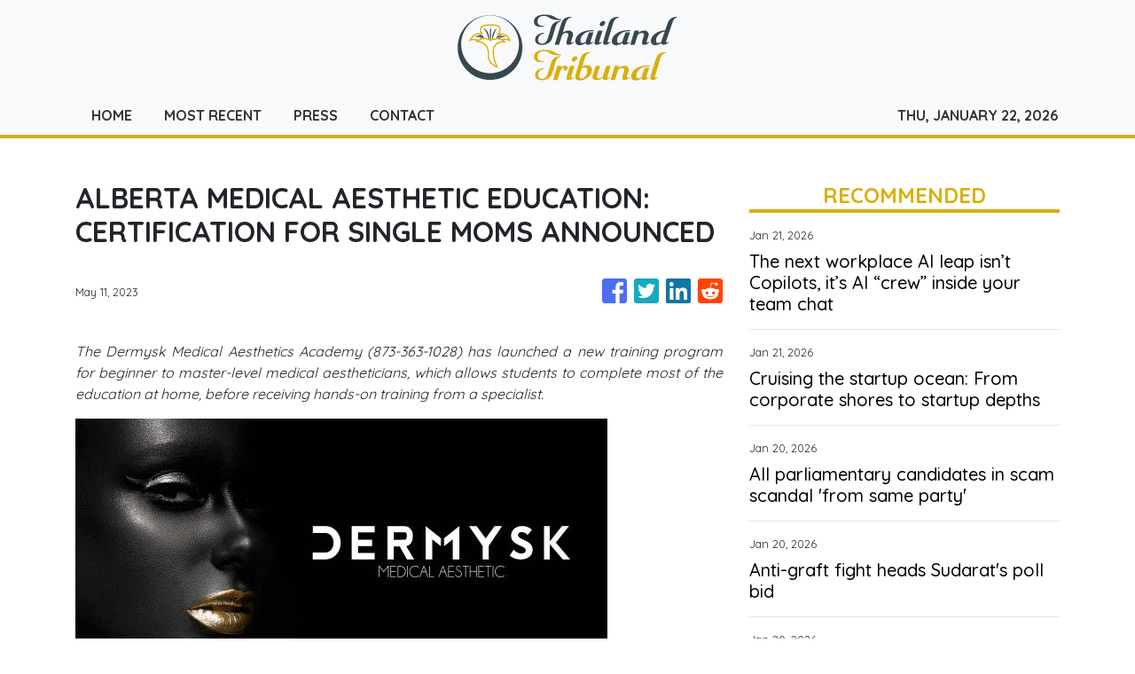

--- FILE ---
content_type: text/html; charset=utf-8
request_url: https://us-central1-vertical-news-network.cloudfunctions.net/get/fetch-include-rss
body_size: 24401
content:
[
  {
    "id": 112288237,
    "title": "The next workplace AI leap isn’t Copilots, it’s AI “crew” inside your team chat",
    "summary": "A lot of “work” today looks like this: someone flags an issue, a thread explodes, context gets repeated three times, someone asks “who owns this?”, and the actual decision shows up two days later, if it shows up at all. It’s not because people don��t know what to do. It’s because modern organisations run on […]\nThe post The next workplace AI leap isn’t Copilots, it’s AI “crew” inside your team chat appeared first on e27.",
    "slug": "the-next-workplace-ai-leap-isnt-copilots-its-ai-crew-inside-your-team-chat",
    "link": "https://e27.co/the-next-workplace-ai-leap-isnt-copilots-its-ai-crew-inside-your-team-chat-20260115/",
    "date_published": "2026-01-21T01:30:48.000Z",
    "images": "https://e27.co/wp-content/uploads/2026/01/e27-26.png",
    "categories": "3492,4637,1005,1432,1436,2688,3484,3493,3552,3563,3566,4645,4654,4671,4728,4743,4751,4752,4758,4771,4772,4779,4780,4794,4795,4796,4797",
    "img_id": "0",
    "caption": "",
    "country": "SEA",
    "source_type": "rss",
    "source": "e27"
  },
  {
    "id": 112288238,
    "title": "Cruising the startup ocean: From corporate shores to startup depths",
    "summary": "For most of my career, work came with clear boundaries. Everyone had a title. Everyone had a territory. And as long as you found the right person within that territory, things usually got done properly, and “accordingly.” There was comfort in that clarity. In corporate environments, people are often careful not to step into someone […]\nThe post Cruising the startup ocean: From corporate shores to startup depths appeared first on e27.",
    "slug": "cruising-the-startup-ocean-from-corporate-shores-to-startup-depths",
    "link": "https://e27.co/cruising-the-startup-ocean-from-corporate-shores-to-startup-depths-20260115/",
    "date_published": "2026-01-21T01:15:26.000Z",
    "images": "https://e27.co/wp-content/uploads/2026/01/e27-27.png",
    "categories": "3492,4637,1005,1432,1436,2688,3484,3493,3552,3563,3566,4645,4654,4671,4728,4743,4751,4752,4758,4771,4772,4779,4780,4794,4795,4796,4797",
    "img_id": "0",
    "caption": "",
    "country": "SEA",
    "source_type": "rss",
    "source": "e27"
  },
  {
    "id": 112276525,
    "title": "All parliamentary candidates in scam scandal 'from same party'",
    "summary": "Digital Economy and Society Minister Chaichanok Chidchob has vowed to disclose the names of 10 parliamentary candidates allegedly connected to online gambling websites and scam networks, confirming they are all affiliated with the same political party.",
    "slug": "all-parliamentary-candidates-in-scam-scandal-from-same-party",
    "link": "https://www.bangkokpost.com/thailand/politics/3179508/all-parliamentary-candidates-in-scam-scandal-from-same-party",
    "date_published": "2026-01-20T22:01:00.000Z",
    "images": "",
    "categories": "1558",
    "img_id": "0",
    "caption": "",
    "country": "Thailand",
    "source_type": "rss",
    "source": "Bangkok Post"
  },
  {
    "id": 112276526,
    "title": "Anti-graft fight heads Sudarat's poll bid",
    "summary": "Thai Sang Thai Party leader Khunying Sudarat Keyuraphan has placed clean politics and an uncompromising anti-corruption agenda at the centre of her party's election campaign, positioning the small party as an alternative to Thailand's dominant political blocs.",
    "slug": "antigraft-fight-heads-sudarats-poll-bid",
    "link": "https://www.bangkokpost.com/thailand/politics/3179833/antigraft-fight-heads-sudarats-poll-bid",
    "date_published": "2026-01-20T21:56:00.000Z",
    "images": "",
    "categories": "1558",
    "img_id": "0",
    "caption": "",
    "country": "Thailand",
    "source_type": "rss",
    "source": "Bangkok Post"
  },
  {
    "id": 112276527,
    "title": "Myanmar poll branded a sham",
    "summary": "Four years after Myanmar's 2021 military coup, the junta's long‑promised general election has arrived not as a democratic renewal but as a source of anger, fear and rejection among many citizens, including those living abroad.",
    "slug": "myanmar-poll-branded-a-sham",
    "link": "https://www.bangkokpost.com/thailand/general/3179873/myanmar-poll-branded-a-sham",
    "date_published": "2026-01-20T21:55:00.000Z",
    "images": "",
    "categories": "1558",
    "img_id": "0",
    "caption": "",
    "country": "Thailand",
    "source_type": "rss",
    "source": "Bangkok Post"
  },
  {
    "id": 112276528,
    "title": "Trump's offer divides pundits",
    "summary": "US President Donald Trump's invitation to have Thailand join his proposed Board of Peace to handle the situation in the Gaza Strip has divided opinion, with experts weighing the strategic opportunities against concerns about neo-colonial influence.",
    "slug": "trumps-offer-divides-pundits",
    "link": "https://www.bangkokpost.com/thailand/general/3179528/trumps-offer-divides-pundits",
    "date_published": "2026-01-20T21:51:00.000Z",
    "images": "",
    "categories": "1558",
    "img_id": "0",
    "caption": "",
    "country": "Thailand",
    "source_type": "rss",
    "source": "Bangkok Post"
  },
  {
    "id": 112276529,
    "title": "Pheu Thai Party flags major debt overhaul",
    "summary": "The Pheu Thai Party has signalled a major push to position itself as both pro-stimulus and fiscally cautious ahead of the Feb 8 election, announcing plans to roll out a sweeping debt-restructuring policy anchored in what it calls the \"More Than Half-Half Plus 70:30\" model.",
    "slug": "pheu-thai-party-flags-major-debt-overhaul",
    "link": "https://www.bangkokpost.com/thailand/politics/3179638/pheu-thai-party-flags-major-debt-overhaul",
    "date_published": "2026-01-20T21:28:00.000Z",
    "images": "",
    "categories": "1558",
    "img_id": "0",
    "caption": "",
    "country": "Thailand",
    "source_type": "rss",
    "source": "Bangkok Post"
  },
  {
    "id": 112234413,
    "title": "Lottery winner hits jackpot with 4,500 tickets",
    "summary": "The Thai internet has been abuzz this week with the extraordinary story of an elderly man hitting the government lottery jackpot, with total winnings exceeding 9.1 million baht.",
    "slug": "lottery-winner-hits-jackpot-with-4500-tickets",
    "link": "https://www.bangkokpost.com/thailand/general/3179405/lottery-winner-hits-jackpot-with-4500-tickets",
    "date_published": "2026-01-20T14:18:00.000Z",
    "images": "",
    "categories": "1558",
    "img_id": "0",
    "caption": "",
    "country": "Thailand",
    "source_type": "rss",
    "source": "Bangkok Post"
  },
  {
    "id": 112234414,
    "title": "Out-of-this-world election promises",
    "summary": "Thai voters tired of the usual suspects and looking for a real outside-the-box thinker in the Feb 8 election may have found their champion in Mongkolkit Suksintharanon.",
    "slug": "outofthisworld-election-promises",
    "link": "https://www.bangkokpost.com/thailand/politics/3179435/outofthisworld-election-promises",
    "date_published": "2026-01-20T13:35:00.000Z",
    "images": "",
    "categories": "1558",
    "img_id": "0",
    "caption": "",
    "country": "Thailand",
    "source_type": "rss",
    "source": "Bangkok Post"
  },
  {
    "id": 112223311,
    "title": "Bangkok, Fukuoka Explore Joint Initiatives in Health and Environment",
    "summary": "Bangkok, Thailand — Bangkok Governor Chadchart Sittipunt recently welcomed Isao Kurauchi, Chairperson of the Fukuoka Prefectural Assembly, along with a delegation of representatives from Fukuoka Prefecture, for a courtesy visit at Bangkok City Hall in the historic Phra Nakhon district. The meeting highlighted the growing relationship between Bangkok and Fukuoka, with both sides exchanging views…\nThe post Bangkok, Fukuoka Explore Joint Initiatives in Health and Environment appeared first on Indo Thai News Channel - Travel l Culture l News & Event l Food.",
    "slug": "bangkok-fukuoka-explore-joint-initiatives-in-health-and-environment",
    "link": "https://www.indothainews.com/bangkok-fukuoka-explore-joint-initiatives-in-health-and-environment/",
    "date_published": "2026-01-20T12:34:13.000Z",
    "images": "",
    "categories": "1558",
    "img_id": "0",
    "caption": "",
    "country": "Thailand",
    "source_type": "rss",
    "source": "IndoThai"
  },
  {
    "id": 102293534,
    "title": "The struggle of pricing: How to charge what you’re worth",
    "summary": "One of the most difficult challenges for freelancers, creatives, and small business owners is setting the right price for their services. Whether you’re a designer, consultant, writer, or artist, putting a dollar value on your work can feel like walking a tightrope—charge too little, and you risk burnout and resentment. Charge too much, and you […]\nThe post The struggle of pricing: How to charge what you’re worth appeared first on e27.",
    "slug": "the-struggle-of-pricing-how-to-charge-what-youre-worth",
    "link": "https://e27.co/the-struggle-of-pricing-how-to-charge-what-youre-worth-20250520/",
    "date_published": "2026-01-20T12:30:15.000Z",
    "images": "https://e27.co/wp-content/uploads/2025/04/e27-73.png",
    "categories": "3492,4637,1005,1432,1436,2688,3484,3493,3552,3563,3566,4645,4654,4671,4728,4743,4751,4752,4758,4771,4772,4779,4780,4794,4795,4796,4797",
    "img_id": "0",
    "caption": "",
    "country": "SEA",
    "source_type": "rss",
    "source": "e27"
  },
  {
    "id": 6622554,
    "title": "Keeping up with advertising: How brands can make the most out of change",
    "summary": "When it comes to advertising, change is the only constant. From technological advancements to regulatory changes, the industry has undergone consistent and significant transformation in recent years —  and consumer preferences have followed suit. For brands, meeting both consumer and business expectations has become an ongoing process of navigating challenges and seizing opportunities. For instance, […]\nThe post Keeping up with advertising: How brands can make the most out of change appeared first on e27.",
    "slug": "keeping-up-with-advertising-how-brands-can-make-the-most-out-of-change",
    "link": "https://e27.co/keeping-up-with-advertising-how-brands-can-make-the-most-out-of-change-20230925/",
    "date_published": "2026-01-20T12:20:04.000Z",
    "images": "https://e27.co/wp-content/uploads/2023/09/e27-7-3-1.png",
    "categories": "3492,4637,1005,1432,1436,2688,3484,3493,3552,3563,3566,4645,4654,4671,4728,4743,4751,4752,4758,4771,4772,4779,4780,4794,4795,4796,4797",
    "img_id": "0",
    "caption": "",
    "country": "SEA",
    "source_type": "rss",
    "source": "e27"
  },
  {
    "id": 60868311,
    "title": "Why every business should have its own ‘water plant’",
    "summary": "A business that does not invest in marketing and client acquisition is like a country that does not build water plants. A country without water plants has no predictable and consistent source of water and will have to constantly hope and pray for rain. Some months they’re comfortable and have sufficient water, some months they […]\nThe post Why every business should have its own ‘water plant’ appeared first on e27.",
    "slug": "why-every-business-should-have-its-own-water-plant",
    "link": "https://e27.co/how-auston-institute-of-management-multiplied-their-revenue-20220531/",
    "date_published": "2026-01-20T11:40:45.000Z",
    "images": "https://e27.co/wp-content/uploads/2022/05/e27-28.png",
    "categories": "3492,4637,1005,1432,1436,2688,3484,3493,3552,3563,3566,4645,4654,4671,4728,4743,4751,4752,4758,4771,4772,4779,4780,4794,4795,4796,4797",
    "img_id": "0",
    "caption": "",
    "country": "SEA",
    "source_type": "rss",
    "source": "e27"
  },
  {
    "id": 32633801,
    "title": "The secret weapon of marketing? Why every business needs a CDP",
    "summary": "The top benefits of a Customer Data Platforms (CDP) are a unified customer view (88 per cent) and enhanced analytics (54 per cent), as highlighted by the CDP Institute. In today’s rapidly changing, data-driven world, people want insights such as customer behaviour, insights, contacts, and other data gathered from call centres, marketing teams, sales teams, […]\nThe post The secret weapon of marketing? Why every business needs a CDP appeared first on e27.",
    "slug": "the-secret-weapon-of-marketing-why-every-business-needs-a-cdp",
    "link": "https://e27.co/the-secret-weapon-of-marketing-why-every-business-needs-a-cdp-20240407/",
    "date_published": "2026-01-20T11:40:40.000Z",
    "images": "https://e27.co/wp-content/uploads/2024/04/e27-98.png",
    "categories": "3492,4637,1005,1432,1436,2688,3484,3493,3552,3563,3566,4645,4654,4671,4728,4743,4751,4752,4758,4771,4772,4779,4780,4794,4795,4796,4797",
    "img_id": "0",
    "caption": "",
    "country": "SEA",
    "source_type": "rss",
    "source": "e27"
  },
  {
    "id": 112225777,
    "title": "Ecosystem Roundup: West cuts jobs, Asia dominates hardware; WeLab’s US$220M raise revives Hong Kong fintech; Chinese AI chips lead 2025",
    "summary": "The tech layoffs of 2025 did more than shrink payrolls; they exposed how fragile the world’s most celebrated innovation hubs have become. Rather than a global downturn shared evenly, job losses clustered tightly around a handful of geographies, revealing a new and uncomfortable map of economic risk. Nowhere was this clearer than the US. Nearly […]\nThe post Ecosystem Roundup: West cuts jobs, Asia dominates hardware; WeLab’s US$220M raise revives Hong Kong fintech; Chinese AI chips lead 2025 appeared first on e27.",
    "slug": "ecosystem-roundup-west-cuts-jobs-asia-dominates-hardware-welabs-us220m-raise-revives-hong-kong-fintech-chinese-ai-chips-lead-2025",
    "link": "https://e27.co/west-cuts-jobs-asia-dominates-hardware-welabs-us220m-raise-revives-hong-kong-fintech-chinese-ai-chips-lead-2025-20260120/",
    "date_published": "2026-01-20T11:37:22.000Z",
    "images": "https://e27.co/wp-content/uploads/2026/01/Tech_layoff.png",
    "categories": "3492,4637,1005,1432,1436,2688,3484,3493,3552,3563,3566,4645,4654,4671,4728,4743,4751,4752,4758,4771,4772,4779,4780,4794,4795,4796,4797",
    "img_id": "0",
    "caption": "",
    "country": "SEA",
    "source_type": "rss",
    "source": "e27"
  },
  {
    "id": 112223312,
    "title": "K-Pop Star Lisa Brings Global Spotlight to Thailand’s Red Lotus Lake",
    "summary": "Tourism Authority of Thailand spotlights the Red Lotus Lake in the second chapter of its global “Feel All the Feelings” initiative Thailand’s tourism storytelling is entering a fresh, emotionally driven chapter as the Tourism Authority of Thailand (TAT) reveals a new campaign visual featuring global K-pop icon Lisa Manobal at Udon Thani’s iconic Red Lotus…\nThe post K-Pop Star Lisa Brings Global Spotlight to Thailand’s Red Lotus Lake appeared first on Indo Thai News Channel - Travel l Culture l News & Event l Food.",
    "slug": "kpop-star-lisa-brings-global-spotlight-to-thailands-red-lotus-lake",
    "link": "https://www.indothainews.com/k-pop-star-lisa-brings-global-spotlight-to-thailands-red-lotus-lake/",
    "date_published": "2026-01-20T11:31:13.000Z",
    "images": "",
    "categories": "1558",
    "img_id": "0",
    "caption": "",
    "country": "Thailand",
    "source_type": "rss",
    "source": "IndoThai"
  },
  {
    "id": 59930869,
    "title": "Dear tech startups, it’s never too early for PR!",
    "summary": "Bill Gates, one of the world’s richest men and founder of Microsoft, is often quoted as saying if he were down to the last dollar of his marketing budget, he’d spend it on public relations. He was both right and wrong. Public relations is an essential part of any company’s marketing strategies and success. PR […]\nThe post Dear tech startups, it’s never too early for PR! appeared first on e27.",
    "slug": "dear-tech-startups-its-never-too-early-for-pr",
    "link": "https://e27.co/dear-tech-startups-its-never-too-early-for-pr-20230515/",
    "date_published": "2026-01-20T11:30:59.000Z",
    "images": "https://e27.co/wp-content/uploads/2023/05/e27-11.png",
    "categories": "3492,4637,1005,1432,1436,2688,3484,3493,3552,3563,3566,4645,4654,4671,4728,4743,4751,4752,4758,4771,4772,4779,4780,4794,4795,4796,4797",
    "img_id": "0",
    "caption": "",
    "country": "SEA",
    "source_type": "rss",
    "source": "e27"
  },
  {
    "id": 60060594,
    "title": "3 stages of marketing for your startup that can drive effective results",
    "summary": "“I don’t have time for marketing” and “I’m doing enough marketing for my current needs” are two of the most common refrains heard from startup founders. It’s easy to fall into these comfort zones when you need to manage everything else (product management, tech, operations, HR, finance) day-to-day and put out the frequent fires in […]\nThe post 3 stages of marketing for your startup that can drive effective results appeared first on e27.",
    "slug": "3-stages-of-marketing-for-your-startup-that-can-drive-effective-results",
    "link": "https://e27.co/3-stages-of-marketing-for-your-startup-that-can-drive-effective-results-20220419/",
    "date_published": "2026-01-20T11:30:03.000Z",
    "images": "https://e27.co/wp-content/uploads/2022/04/e27-29.png",
    "categories": "3492,4637,1005,1432,1436,2688,3484,3493,3552,3563,3566,4645,4654,4671,4728,4743,4751,4752,4758,4771,4772,4779,4780,4794,4795,4796,4797",
    "img_id": "0",
    "caption": "",
    "country": "SEA",
    "source_type": "rss",
    "source": "e27"
  },
  {
    "id": 59930870,
    "title": "How marketing will be enhanced through generative AI",
    "summary": "Did you know there has been a 14x increase in AI startups since 2000? Artificial intelligence used to be thought of as a futuristic technology reserved for sci-fi movies or the ultra-rich. Today, generative AI is approachable and can be used by anyone. From students to artists, and even marketing and brand professionals have started […]\nThe post How marketing will be enhanced through generative AI appeared first on e27.",
    "slug": "how-marketing-will-be-enhanced-through-generative-ai",
    "link": "https://e27.co/how-marketing-will-be-enhanced-through-generative-ai-20230517/",
    "date_published": "2026-01-20T11:15:03.000Z",
    "images": "https://e27.co/wp-content/uploads/2023/05/e27-14-2.png",
    "categories": "3492,4637,1005,1432,1436,2688,3484,3493,3552,3563,3566,4645,4654,4671,4728,4743,4751,4752,4758,4771,4772,4779,4780,4794,4795,4796,4797",
    "img_id": "0",
    "caption": "",
    "country": "SEA",
    "source_type": "rss",
    "source": "e27"
  },
  {
    "id": 55543330,
    "title": "Seizing opportunity when the competition blinks: Look for category and ecosystem openings",
    "summary": "As I went looking for a new pair of sneakers the other day, you could immediately feel the buzz, or not, with the different brands.  Adidas looked revitalised with the “Samba” or “Gazelles” lines. Hoka and their big, almost platform-like soles seemed to be everywhere.  “On”, as a new brand, seems to be pumping, and […]\nThe post Seizing opportunity when the competition blinks: Look for category and ecosystem openings appeared first on e27.",
    "slug": "seizing-opportunity-when-the-competition-blinks-look-for-category-and-ecosystem-openings",
    "link": "https://e27.co/seizing-opportunity-when-the-competition-blinks-look-for-category-and-ecosystem-openings-20240922/",
    "date_published": "2026-01-20T11:15:00.000Z",
    "images": "https://e27.co/wp-content/uploads/2024/09/e27-10-1.png",
    "categories": "3492,4637,1005,1432,1436,2688,3484,3493,3552,3563,3566,4645,4654,4671,4728,4743,4751,4752,4758,4771,4772,4779,4780,4794,4795,4796,4797",
    "img_id": "0",
    "caption": "",
    "country": "SEA",
    "source_type": "rss",
    "source": "e27"
  },
  {
    "id": 112224513,
    "title": "Thailand repatriates 300 Chinese scam suspects",
    "summary": "MAE SOT - More than 300 Chinese nationals linked to scam syndicates based in Myanmar were extradited to their home country from Mae Sot airport in Tak province on Tuesday.",
    "slug": "thailand-repatriates-300-chinese-scam-suspects",
    "link": "https://www.bangkokpost.com/thailand/general/3179428/thailand-repatriates-300-chinese-scam-suspects",
    "date_published": "2026-01-20T11:14:00.000Z",
    "images": "",
    "categories": "1558",
    "img_id": "0",
    "caption": "",
    "country": "Thailand",
    "source_type": "rss",
    "source": "Bangkok Post"
  },
  {
    "id": 112223313,
    "title": "Irish Whiskey Earns Geographical Indication (GI) Status in Thailand",
    "summary": "Irish Whiskey has officially been recognised in Thailand as a Geographical Indication (GI) by the Department of Intellectual Property under the Ministry of Commerce. In simple terms, this means Thailand now formally protects Irish Whiskey as a product that can only come from a specific place and follow specific traditions. It’s a big step for…\nThe post Irish Whiskey Earns Geographical Indication (GI) Status in Thailand appeared first on Indo Thai News Channel - Travel l Culture l News & Event l Food.",
    "slug": "irish-whiskey-earns-geographical-indication-gi-status-in-thailand",
    "link": "https://www.indothainews.com/irish-whiskey-earns-geographical-indication-gi-status-in-thailand/",
    "date_published": "2026-01-20T11:13:27.000Z",
    "images": "",
    "categories": "1558",
    "img_id": "0",
    "caption": "",
    "country": "Thailand",
    "source_type": "rss",
    "source": "IndoThai"
  },
  {
    "id": 67374361,
    "title": "Digital marketer vs performance marketer: Understanding the difference in today’s marketing landscape",
    "summary": "In the fast-paced world of digital marketing, it seems like everyone’s an expert. Browse any job board or LinkedIn profile, and you’ll find a plethora of self-proclaimed digital marketing specialists, each claiming to have the skills needed to skyrocket your business. But the question remains: are all digital marketers truly experts? More importantly, do they […]\nThe post Digital marketer vs performance marketer: Understanding the difference in today’s marketing landscape appeared first on e27.",
    "slug": "digital-marketer-vs-performance-marketer-understanding-the-difference-in-todays-marketing-landscape",
    "link": "https://e27.co/digital-marketer-vs-performance-marketer-understanding-the-difference-in-todays-marketing-landscape-20241029/",
    "date_published": "2026-01-20T11:10:43.000Z",
    "images": "https://e27.co/wp-content/uploads/2024/10/e27-10-1.png",
    "categories": "3492,4637,1005,1432,1436,2688,3484,3493,3552,3563,3566,4645,4654,4671,4728,4743,4751,4752,4758,4771,4772,4779,4780,4794,4795,4796,4797",
    "img_id": "0",
    "caption": "",
    "country": "SEA",
    "source_type": "rss",
    "source": "e27"
  },
  {
    "id": 112225778,
    "title": "How to transform and digitalise your business processes",
    "summary": "While the benefits of digitalisation have been well established, many businesses have been slow to embrace it for themselves.  However, with COVID-19 disrupting business-as-usual, companies were forced to adapt to new technologies for business continuity and survival. Adopting digital marketing strategies and developing e-commerce capabilities became necessities that few businesses could ignore. Yet, even during […]\nThe post How to transform and digitalise your business processes appeared first on e27.",
    "slug": "how-to-transform-and-digitalise-your-business-processes",
    "link": "https://e27.co/how-to-transform-and-digitalise-your-business-processes-20201026/",
    "date_published": "2026-01-20T11:00:06.000Z",
    "images": "https://e27.co/wp-content/uploads/2020/10/bench-accounting-C3V88BOoRoM-unsplash.jpg",
    "categories": "3492,4637,1005,1432,1436,2688,3484,3493,3552,3563,3566,4645,4654,4671,4728,4743,4751,4752,4758,4771,4772,4779,4780,4794,4795,4796,4797",
    "img_id": "0",
    "caption": "",
    "country": "SEA",
    "source_type": "rss",
    "source": "e27"
  },
  {
    "id": 112224514,
    "title": "Damaged Ta Kwai temple ‘at risk of collapse’",
    "summary": "Experts say parts of the Ta Kwai temple, which sustained heavy damage during the recent Thai-Cambodian military conflict, are at risk of collapse, prompting authorities to bar public access due to safety concerns and uncleared landmines.",
    "slug": "damaged-ta-kwai-temple-at-risk-of-collapse",
    "link": "https://www.bangkokpost.com/thailand/general/3179419/damaged-ta-kwai-temple-at-risk-of-collapse",
    "date_published": "2026-01-20T11:00:00.000Z",
    "images": "",
    "categories": "1558",
    "img_id": "0",
    "caption": "",
    "country": "Thailand",
    "source_type": "rss",
    "source": "Bangkok Post"
  },
  {
    "id": 112223309,
    "title": "US ambassador to Singapore’s ‘substantially larger gifts’ call to mark July 4 rankles",
    "summary": "The US ambassador to Singapore, Anjani Sinha, has come under fire in the city state for asking businesses to make “substantially larger” financial contributions as his embassy plans for its July 4 celebrations, despite such fundraising being a standard annual practice of Washington’s diplomats.\nObservers told This Week in Asia that while soliciting businesses for contributions was not new, it was the language used by the ambassador that drew disbelief amid Washington’s more transactional foreign...",
    "slug": "us-ambassador-to-singapores-substantially-larger-gifts-call-to-mark-july-4-rankles",
    "link": "https://www.scmp.com/week-asia/politics/article/3340565/us-ambassador-singapores-substantially-larger-gifts-call-mark-july-4-rankles?utm_source=rss_feed",
    "date_published": "2026-01-20T10:12:03.000Z",
    "images": "https://cdn.i-scmp.com/sites/default/files/styles/1280x720/public/d8/images/canvas/2026/01/20/33cfd9ae-cfe1-4e8e-86c4-49514e75caf8_c91d8733.jpg?itok=z4CVU869&v=1768903641",
    "categories": "1558",
    "img_id": "0",
    "caption": "",
    "country": "SEA",
    "source_type": "rss",
    "source": "South China Morning Post"
  },
  {
    "id": 112224515,
    "title": "PM set on cancelling construction contracts, alarmed by fatal accidents",
    "summary": "As fire erupted at the site of the crane collapse on Rama II Road in Samut Sakhon on Tuesday, Prime Minister Anutin Charnvirakul insisted that state agencies must cancel  contracts with the company responsible for a series of accidents during construction of elevated transport routes.",
    "slug": "pm-set-on-cancelling-construction-contracts-alarmed-by-fatal-accidents",
    "link": "https://www.bangkokpost.com/thailand/general/3179400/pm-set-on-cancelling-construction-contracts-alarmed-by-fatal-accidents",
    "date_published": "2026-01-20T10:12:00.000Z",
    "images": "",
    "categories": "1558",
    "img_id": "0",
    "caption": "",
    "country": "Thailand",
    "source_type": "rss",
    "source": "Bangkok Post"
  },
  {
    "id": 112224516,
    "title": "Supreme Court orders red-shirt ‘Jeng Dokjik’ jailed for 5 years",
    "summary": "The Supreme Court on Tuesday sentenced Yoswaris Chuklom, also known by his stage name Jeng Dokjik, to five years and four months in prison for multiple charges arising from the red-shirt rallies seeking to oust then-prime minister Abhisit Vejjajiva in 2010.",
    "slug": "supreme-court-orders-redshirt-jeng-dokjik-jailed-for-5-years",
    "link": "https://www.bangkokpost.com/thailand/politics/3179410/supreme-court-orders-redshirt-jeng-dokjik-jailed-for-5-years",
    "date_published": "2026-01-20T10:09:00.000Z",
    "images": "",
    "categories": "1558",
    "img_id": "0",
    "caption": "",
    "country": "Thailand",
    "source_type": "rss",
    "source": "Bangkok Post"
  },
  {
    "id": 112211590,
    "title": "US drone demand puts Indonesia’s strategic balance to the test",
    "summary": "Indonesia’s efforts to deepen trade with the United States while maintaining close economic ties with China are being tested after a report revealed Washington had linked lower tariffs to the purchase of US-made maritime surveillance drones for use near the South China Sea.\nThe development has highlighted the balancing act facing Jakarta, which analysts say is seeking to preserve strategic flexibility as trade negotiations with Washington increasingly intersect with security and geopolitical...",
    "slug": "us-drone-demand-puts-indonesias-strategic-balance-to-the-test",
    "link": "https://www.scmp.com/week-asia/economics/article/3340557/us-drone-demand-puts-indonesias-strategic-balance-test?utm_source=rss_feed",
    "date_published": "2026-01-20T09:32:19.000Z",
    "images": "https://cdn.i-scmp.com/sites/default/files/styles/1280x720/public/d8/images/canvas/2026/01/20/d83121cb-ee0d-4f0b-a593-700c3aa4dd38_59e4d831.jpg?itok=buoReUOY&v=1768901538",
    "categories": "1558",
    "img_id": "0",
    "caption": "",
    "country": "SEA",
    "source_type": "rss",
    "source": "South China Morning Post"
  },
  {
    "id": 112224517,
    "title": "Hotel receptionist murder suspect caught",
    "summary": "A man wanted for the savage murder of a female hotel receptionist in Hua Hin township, in Prachuap Khiri Khan province, early Monday morning was arrested on Tuesday.",
    "slug": "hotel-receptionist-murder-suspect-caught",
    "link": "https://www.bangkokpost.com/thailand/general/3179283/hotel-receptionist-murder-suspect-caught",
    "date_published": "2026-01-20T09:21:00.000Z",
    "images": "",
    "categories": "1558",
    "img_id": "0",
    "caption": "",
    "country": "Thailand",
    "source_type": "rss",
    "source": "Bangkok Post"
  },
  {
    "id": 112211591,
    "title": "Indonesia strips ex-police officer of citizenship for joining Russian forces",
    "summary": "A former Indonesian police officer from an elite paramilitary unit who deserted his post and later claimed he had joined a Russian mercenary force fighting in Ukraine has been stripped of his citizenship, according to authorities.\nMuhammad Rio, a former member of the Aceh Police’s Mobile Brigade Corps (Brimob), a paramilitary arm of Indonesia’s national police, lost his citizenship after joining a foreign armed force without authorisation, Law Minister Supratman Andi Agtas said.\n“Anyone –...",
    "slug": "indonesia-strips-expolice-officer-of-citizenship-for-joining-russian-forces",
    "link": "https://www.scmp.com/week-asia/people/article/3340546/indonesia-strips-ex-police-officer-citizenship-joining-russian-forces?utm_source=rss_feed",
    "date_published": "2026-01-20T09:04:47.000Z",
    "images": "https://cdn.i-scmp.com/sites/default/files/styles/1280x720/public/d8/images/canvas/2026/01/20/714c3692-a822-4370-ab12-c75f6a573b7e_dc72e120.jpg?itok=-eKsCGEC&v=1768900474",
    "categories": "1558",
    "img_id": "0",
    "caption": "",
    "country": "SEA",
    "source_type": "rss",
    "source": "South China Morning Post"
  },
  {
    "id": 112212796,
    "title": "Exploring the financial mindset of Thai Gen Z",
    "summary": "Being part of Generation Z, I grew up hearing the phrase, “Poor people buy lottery tickets, while the rich buy stocks.” While I disagree with this mindset, I can understand its origins. Nowadays, everything has changed. We can simply access a wealth of knowledge about money, investments and economics right from our mobile phones.",
    "slug": "exploring-the-financial-mindset-of-thai-gen-z",
    "link": "https://www.bangkokpost.com/thailand/special-reports/3179273/exploring-the-financial-mindset-of-thai-gen-z",
    "date_published": "2026-01-20T07:53:00.000Z",
    "images": "",
    "categories": "1558",
    "img_id": "0",
    "caption": "",
    "country": "Thailand",
    "source_type": "rss",
    "source": "Bangkok Post"
  },
  {
    "id": 112212797,
    "title": "Beware fake tax refund emails stealing personal data",
    "summary": "Thailand’s Cyber Crime Investigation Bureau has issued a stark warning about a surge in fraudulent emails claiming to offer tax refunds, a scam aimed at stealing personal and financial information.",
    "slug": "beware-fake-tax-refund-emails-stealing-personal-data",
    "link": "https://www.bangkokpost.com/thailand/general/3179304/beware-fake-tax-refund-emails-stealing-personal-data",
    "date_published": "2026-01-20T07:43:00.000Z",
    "images": "",
    "categories": "1558",
    "img_id": "0",
    "caption": "",
    "country": "Thailand",
    "source_type": "rss",
    "source": "Bangkok Post"
  },
  {
    "id": 112224518,
    "title": "Corrections confirms Thaksin eligible for parole review in May",
    "summary": "Former prime minister Thaksin Shinawatra will be eligible for consideration for parole in May after serving two-thirds of his one-year prison sentence, the Department of Corrections confirmed on Tuesday.",
    "slug": "corrections-confirms-thaksin-eligible-for-parole-review-in-may",
    "link": "https://www.bangkokpost.com/thailand/politics/3179329/corrections-confirms-thaksin-eligible-for-parole-review-in-may",
    "date_published": "2026-01-20T07:37:00.000Z",
    "images": "",
    "categories": "1558",
    "img_id": "0",
    "caption": "",
    "country": "Thailand",
    "source_type": "rss",
    "source": "Bangkok Post"
  },
  {
    "id": 112212798,
    "title": "Corrections confirms Thaksin eligible for parole review in May",
    "summary": "Former prime minister Thaksin Shinawatra will be eligible for consideration for parole in May after serving two-thirds of his one-year prison sentence, the Department of Corrections confirmed on Tuesday.",
    "slug": "corrections-confirms-thaksin-eligible-for-parole-review-in-may",
    "link": "https://www.bangkokpost.com/thailand/general/3179329/corrections-confirms-thaksin-eligible-for-parole-review-in-may",
    "date_published": "2026-01-20T07:37:00.000Z",
    "images": "",
    "categories": "1558",
    "img_id": "0",
    "caption": "",
    "country": "Thailand",
    "source_type": "rss",
    "source": "Bangkok Post"
  },
  {
    "id": 112212799,
    "title": "Bombings suspects trapped in Yala house, one shot dead",
    "summary": "One suspect in the PTT petrol station attacks was shot dead and others were trapped inside a house surrounded by police in Yala's Muang district on Tuesday.",
    "slug": "bombings-suspects-trapped-in-yala-house-one-shot-dead",
    "link": "https://www.bangkokpost.com/thailand/general/3179318/bombings-suspects-trapped-in-yala-house-one-shot-dead",
    "date_published": "2026-01-20T06:31:00.000Z",
    "images": "",
    "categories": "1558",
    "img_id": "0",
    "caption": "",
    "country": "Thailand",
    "source_type": "rss",
    "source": "Bangkok Post"
  },
  {
    "id": 112212800,
    "title": "Manhunt: Hotel receptionist beaten to death",
    "summary": "A hotel receptionist was bludgeoned to death and robbed by a man wielding a metal bar in Hua Hin early Tuesday morning, and police have launched an intense search for the lone killer.",
    "slug": "manhunt-hotel-receptionist-beaten-to-death",
    "link": "https://www.bangkokpost.com/thailand/general/3179283/manhunt-hotel-receptionist-beaten-to-death",
    "date_published": "2026-01-20T05:21:00.000Z",
    "images": "",
    "categories": "1558",
    "img_id": "0",
    "caption": "",
    "country": "Thailand",
    "source_type": "rss",
    "source": "Bangkok Post"
  },
  {
    "id": 112203603,
    "title": "7 years’ jail for Singaporean who sexually assaulted jobseeker after dinner",
    "summary": "A man reached out to a 21-year-old woman who had declined a job offer from his employer and arranged to meet her for dinner in Singapore.\nAfter dinner, they went to a park where the man went into the woman’s toilet cubicle and sexually assaulted her and attempted to get her to perform sex acts on him.\nThe assault was stopped only when the man heard footsteps outside and left in a hurry.\nThe sex offender, 34-year-old Singaporean Choy Zisheng, was sentenced on Monday to seven years’ jail and four...",
    "slug": "7-years-jail-for-singaporean-who-sexually-assaulted-jobseeker-after-dinner",
    "link": "https://www.scmp.com/news/asia/southeast-asia/article/3340508/7-years-jail-singaporean-who-sexually-assaulted-jobseeker-after-dinner?utm_source=rss_feed",
    "date_published": "2026-01-20T05:01:02.000Z",
    "images": "https://cdn.i-scmp.com/sites/default/files/styles/1280x720/public/d8/images/canvas/2026/01/20/2e67d9f3-7afe-408a-a6d4-09571ff3f40f_b0a0eafd.jpg?itok=0UvHUo-j&v=1768885255",
    "categories": "1558",
    "img_id": "0",
    "caption": "",
    "country": "SEA",
    "source_type": "rss",
    "source": "South China Morning Post"
  },
  {
    "id": 112206139,
    "title": "From deepfake porn to deadly advice: AI’s dark year",
    "summary": "Forget the hype about AI revolutionising the world. In 2025, artificial intelligence proved it’s a double-edged sword that’s slicing through society with alarming precision. A report from Cybernews tallies a staggering 346 documented AI incidents worldwide — a 56 per cent surge from 2024’s already chaotic 221 cases. These aren’t abstract glitches; they’re real-world disasters: […]\nThe post From deepfake porn to deadly advice: AI’s dark year appeared first on e27.",
    "slug": "from-deepfake-porn-to-deadly-advice-ais-dark-year",
    "link": "https://e27.co/from-deepfake-porn-to-deadly-advice-ais-dark-year-20260120/",
    "date_published": "2026-01-20T04:41:02.000Z",
    "images": "https://e27.co/wp-content/uploads/2026/01/Cybernews_report.png",
    "categories": "3492,4637,1005,1432,1436,2688,3484,3493,3552,3563,3566,4645,4654,4671,4728,4743,4751,4752,4758,4771,4772,4779,4780,4794,4795,4796,4797",
    "img_id": "0",
    "caption": "",
    "country": "SEA",
    "source_type": "rss",
    "source": "e27"
  },
  {
    "id": 112203604,
    "title": "Viral Zumba video triggers police probe in Malaysia over revealing attire",
    "summary": "A “back to school”-themed Zumba session in Malaysia is being investigated by police and Islamic authorities after viral footage showing headscarf-wearing instructors dressed in revealing attire piqued conservatives’ anger.\nThe aerobics session, live-streamed on Saturday morning, quickly triggered a social media pile-on, with critics accusing the organisers of violating religious and public decency norms in the Muslim-majority country.\nOn Sunday, Selangor’s Islamic Religious Department (JAIS)...",
    "slug": "viral-zumba-video-triggers-police-probe-in-malaysia-over-revealing-attire",
    "link": "https://www.scmp.com/week-asia/lifestyle-culture/article/3340504/viral-zumba-video-triggers-police-probe-malaysia-over-revealing-attire?utm_source=rss_feed",
    "date_published": "2026-01-20T04:37:44.000Z",
    "images": "https://cdn.i-scmp.com/sites/default/files/styles/1280x720/public/d8/images/canvas/2026/01/20/d44250f8-6ff0-41bd-aaab-c054ab052129_df440564.jpg?itok=X9bbww5J&v=1768888406",
    "categories": "1558",
    "img_id": "0",
    "caption": "",
    "country": "SEA",
    "source_type": "rss",
    "source": "South China Morning Post"
  },
  {
    "id": 112206140,
    "title": "Bitcoin pulls back to US$92,500 as market sentiment turns cautious",
    "summary": "Trade tensions stemming from President Donald Trump’s recent tariff threats regarding Greenland created immediate volatility across multiple asset classes. While American investors observed a public holiday on Monday, January 19, the underlying pressure became evident in overnight trading. As cash markets prepared to open on Tuesday, January 20, 2026, the ripple effects of these geopolitical […]\nThe post Bitcoin pulls back to US$92,500 as market sentiment turns cautious appeared first on e27.",
    "slug": "bitcoin-pulls-back-to-us92500-as-market-sentiment-turns-cautious",
    "link": "https://e27.co/bitcoin-pulls-back-to-us92500-as-market-sentiment-turns-cautious-20260120/",
    "date_published": "2026-01-20T04:34:42.000Z",
    "images": "https://e27.co/wp-content/uploads/2026/01/e27-57.png",
    "categories": "3492,4637,1005,1432,1436,2688,3484,3493,3552,3563,3566,4645,4654,4671,4728,4743,4751,4752,4758,4771,4772,4779,4780,4794,4795,4796,4797",
    "img_id": "0",
    "caption": "",
    "country": "SEA",
    "source_type": "rss",
    "source": "e27"
  },
  {
    "id": 112195804,
    "title": "As the West cuts jobs, Asia tightens its grip on hardware",
    "summary": "The tech layoffs of 2025 were not distributed evenly across the globe. Instead, they were concentrated in specific geographic hubs, revealing a new map of economic vulnerability. Data from UK-based forex company RationalFX shows that US-headquartered companies accounted for 69.7 per cent of all global tech layoffs, with California and Washington State bearing the brunt. California: The epicentre of […]\nThe post As the West cuts jobs, Asia tightens its grip on hardware appeared first on e27.",
    "slug": "as-the-west-cuts-jobs-asia-tightens-its-grip-on-hardware",
    "link": "https://e27.co/as-the-west-cuts-jobs-asia-tightens-its-grip-on-hardware-20260120/",
    "date_published": "2026-01-20T03:55:10.000Z",
    "images": "https://e27.co/wp-content/uploads/2026/01/RationalFX_report_5.png",
    "categories": "3492,4637,1005,1432,1436,2688,3484,3493,3552,3563,3566,4645,4654,4671,4728,4743,4751,4752,4758,4771,4772,4779,4780,4794,4795,4796,4797",
    "img_id": "0",
    "caption": "",
    "country": "SEA",
    "source_type": "rss",
    "source": "e27"
  },
  {
    "id": 112195805,
    "title": "From clicks to conversations: Why your next customer in Southeast Asia is an AI agent",
    "summary": "For over a decade, the “Golden Rule” of marketing was simple: capture human attention. We built beautiful websites, optimised for search engines, and perfected “omnichannel” strategies to meet customers wherever they were. But by 2026, the game will have fundamentally changed. We are entering the era of Agentic Commerce, a world where AI agents aren’t […]\nThe post From clicks to conversations: Why your next customer in Southeast Asia is an AI agent appeared first on e27.",
    "slug": "from-clicks-to-conversations-why-your-next-customer-in-southeast-asia-is-an-ai-agent",
    "link": "https://e27.co/from-clicks-to-conversations-why-your-next-customer-in-southeast-asia-is-an-ai-agent-20260118/",
    "date_published": "2026-01-20T03:00:31.000Z",
    "images": "https://e27.co/wp-content/uploads/2026/01/e27-50.png",
    "categories": "3492,4637,1005,1432,1436,2688,3484,3493,3552,3563,3566,4645,4654,4671,4728,4743,4751,4752,4758,4771,4772,4779,4780,4794,4795,4796,4797",
    "img_id": "0",
    "caption": "",
    "country": "SEA",
    "source_type": "rss",
    "source": "e27"
  },
  {
    "id": 112194382,
    "title": "US seeks Thai help on Gaza peace plan",
    "summary": "Thailand is reviewing an invitation from US President Donald Trump to join a US initiative to end the Gaza conflict.",
    "slug": "us-seeks-thai-help-on-gaza-peace-plan",
    "link": "https://www.bangkokpost.com/thailand/general/3178899/us-seeks-thai-help-on-gaza-peace-plan",
    "date_published": "2026-01-20T02:34:00.000Z",
    "images": "",
    "categories": "1558",
    "img_id": "0",
    "caption": "",
    "country": "Thailand",
    "source_type": "rss",
    "source": "Bangkok Post"
  },
  {
    "id": 112195806,
    "title": "Time is the new currency: Why APAC’s SMEs can’t afford slow financing anymore",
    "summary": "The adage of “time is money” has never been truer in the world of SME financing. Across APAC, businesses today have more funding options than ever: banks, venture debt, revenue-based financing, and crowdfunding. Yet many SMEs will tell you that access isn’t actually their biggest hurdle. The real gap is time. Capital often shows up […]\nThe post Time is the new currency: Why APAC’s SMEs can’t afford slow financing anymore appeared first on e27.",
    "slug": "time-is-the-new-currency-why-apacs-smes-cant-afford-slow-financing-anymore",
    "link": "https://e27.co/time-is-the-new-currency-why-apacs-smes-cant-afford-slow-financing-anymore-20260115/",
    "date_published": "2026-01-20T02:30:31.000Z",
    "images": "https://e27.co/wp-content/uploads/2026/01/e27-20.png",
    "categories": "3492,4637,1005,1432,1436,2688,3484,3493,3552,3563,3566,4645,4654,4671,4728,4743,4751,4752,4758,4771,4772,4779,4780,4794,4795,4796,4797",
    "img_id": "0",
    "caption": "",
    "country": "SEA",
    "source_type": "rss",
    "source": "e27"
  },
  {
    "id": 112193295,
    "title": "Singapore’s retail ownership data sparks debate about foreign chains’ influence",
    "summary": "When Singapore’s trade minister Gan Kim Yong revealed that locals owned nearly 90 per cent of registered retail businesses in the city state while Chinese nationals came in second at a distant 3 per cent, the figures drew mixed reactions from the public and analysts.\nThe discourse online centred on what the statistics implied – critics felt that though the proportion of foreign-owned entities, especially from China, might be minuscule, most could actually be big brands with multiple outlets,...",
    "slug": "singapores-retail-ownership-data-sparks-debate-about-foreign-chains-influence",
    "link": "https://www.scmp.com/week-asia/economics/article/3340470/singapores-retail-ownership-data-sparks-debate-about-foreign-chains-influence?utm_source=rss_feed",
    "date_published": "2026-01-20T02:00:14.000Z",
    "images": "https://cdn.i-scmp.com/sites/default/files/styles/1280x720/public/d8/images/canvas/2026/01/19/aefea4c7-a747-4baf-a53c-a00594addf33_04b1680e.jpg?itok=-VoJNoi5&v=1768834848",
    "categories": "1558",
    "img_id": "0",
    "caption": "",
    "country": "SEA",
    "source_type": "rss",
    "source": "South China Morning Post"
  },
  {
    "id": 112182079,
    "title": "2 Chinese nationals in Malaysia face US$392,000 tax bills after employer fraud",
    "summary": "Two Chinese nationals working in Malaysia are facing income tax bills amounting to 748,073.84 ringgit (US$184,595) and 842,118.84 ringgit, respectively, after their employer allegedly used their identities to submit false salary information to the Inland Revenue Board (LHDN).\nLi Juan, 42, discovered the issue when she tried to extend her work permit, while the other victim, Chen Bi Ling, 40, who was married to a Malaysian, found out about it when she was extending her spouse’s visa.\nSpeaking at...",
    "slug": "2-chinese-nationals-in-malaysia-face-us392000-tax-bills-after-employer-fraud",
    "link": "https://www.scmp.com/news/asia/southeast-asia/article/3340486/2-chinese-nationals-malaysia-face-us392000-tax-bills-after-employer-fraud?utm_source=rss_feed",
    "date_published": "2026-01-20T01:44:14.000Z",
    "images": "https://cdn.i-scmp.com/sites/default/files/styles/1280x720/public/d8/images/canvas/2026/01/20/a3a2b2c1-4f35-450b-a270-41d079daa70e_5c602078.jpg?itok=YznC_IZp&v=1768873451",
    "categories": "1558",
    "img_id": "0",
    "caption": "",
    "country": "SEA",
    "source_type": "rss",
    "source": "South China Morning Post"
  },
  {
    "id": 112184683,
    "title": "3 mindsets shifts to build a technology empire",
    "summary": "The world of technology entrepreneurship is a graveyard of brilliant ideas felled by weak internal architecture. We spend countless hours talking about code, funding, and product market fit, yet we rarely discuss the essential, internal mindset required to sustain the journey. Building a great technology business is not merely about execution; it is about cultivating […]\nThe post 3 mindsets shifts to build a technology empire appeared first on e27.",
    "slug": "3-mindsets-shifts-to-build-a-technology-empire",
    "link": "https://e27.co/3-mindsets-shifts-to-build-a-technology-empire-20260116/",
    "date_published": "2026-01-20T01:30:17.000Z",
    "images": "https://e27.co/wp-content/uploads/2026/01/e27-30.png",
    "categories": "3492,4637,1005,1432,1436,2688,3484,3493,3552,3563,3566,4645,4654,4671,4728,4743,4751,4752,4758,4771,4772,4779,4780,4794,4795,4796,4797",
    "img_id": "0",
    "caption": "",
    "country": "SEA",
    "source_type": "rss",
    "source": "e27"
  },
  {
    "id": 112184684,
    "title": "How China is winning the global gaming industry",
    "summary": "China’s rise in the global gaming industry is frequently attributed to surface-level factors such as population size, low production costs, or aggressive monetisation. While these elements exist, they do not adequately explain the durability or consistency of China’s success. Many countries have large populations. Many industries rely on monetisation. Few achieve sustained global leadership. China’s […]\nThe post How China is winning the global gaming industry appeared first on e27.",
    "slug": "how-china-is-winning-the-global-gaming-industry",
    "link": "https://e27.co/how-china-is-winning-the-global-gaming-industry-20260116/",
    "date_published": "2026-01-20T01:00:21.000Z",
    "images": "https://e27.co/wp-content/uploads/2026/01/e27-29.png",
    "categories": "3492,4637,1005,1432,1436,2688,3484,3493,3552,3563,3566,4645,4654,4671,4728,4743,4751,4752,4758,4771,4772,4779,4780,4794,4795,4796,4797",
    "img_id": "0",
    "caption": "",
    "country": "SEA",
    "source_type": "rss",
    "source": "e27"
  },
  {
    "id": 112194383,
    "title": "Surapong takes reins as NACC secretary-general",
    "summary": "Surapong Intharathaworn has been appointed secretary-general of the National Anti-Corruption Commission (NACC), according to a Royal Gazette announcement published on Monday.",
    "slug": "surapong-takes-reins-as-nacc-secretarygeneral",
    "link": "https://www.bangkokpost.com/thailand/general/3178844/surapong-takes-reins-as-nacc-secretarygeneral",
    "date_published": "2026-01-20T00:01:00.000Z",
    "images": "",
    "categories": "1558",
    "img_id": "0",
    "caption": "",
    "country": "Thailand",
    "source_type": "rss",
    "source": "Bangkok Post"
  },
  {
    "id": 112173911,
    "title": "Health volunteers hope to encourage voter turnout",
    "summary": "More than one million local health volunteers nationwide will go door to door to encourage eligible voters to exercise their right to vote in the Feb 8 general election, according to the Department of Health Service Support (DHSS).",
    "slug": "health-volunteers-hope-to-encourage-voter-turnout",
    "link": "https://www.bangkokpost.com/thailand/politics/3178834/health-volunteers-hope-to-encourage-voter-turnout",
    "date_published": "2026-01-19T22:13:00.000Z",
    "images": "",
    "categories": "1558",
    "img_id": "0",
    "caption": "",
    "country": "Thailand",
    "source_type": "rss",
    "source": "Bangkok Post"
  },
  {
    "id": 112173912,
    "title": "Petition over Pheu Thai event",
    "summary": "Activist Srisuwan Janya on Monday filed a petition with the Election Commission (EC) seeking an investigation into Chaturon Chaisaeng, a Pheu Thai Party party-list MP candidate, over the dissemination of a video clip featuring youth football players that promoted approval of a constitutional amendment in the upcoming referendum.",
    "slug": "petition-over-pheu-thai-event",
    "link": "https://www.bangkokpost.com/thailand/politics/3178854/petition-over-pheu-thai-event",
    "date_published": "2026-01-19T22:10:00.000Z",
    "images": "",
    "categories": "1558",
    "img_id": "0",
    "caption": "",
    "country": "Thailand",
    "source_type": "rss",
    "source": "Bangkok Post"
  },
  {
    "id": 112173913,
    "title": "Police capture wanted Swede",
    "summary": "PRACHUAP KHIRI KHAN: Immigration police have arrested a Swedish national, wanted on an Interpol Red Notice in connection with drug trafficking charges, in the resort town of Hua Hin.",
    "slug": "police-capture-wanted-swede",
    "link": "https://www.bangkokpost.com/thailand/general/3179078/police-capture-wanted-swede",
    "date_published": "2026-01-19T22:05:00.000Z",
    "images": "",
    "categories": "1558",
    "img_id": "0",
    "caption": "",
    "country": "Thailand",
    "source_type": "rss",
    "source": "Bangkok Post"
  },
  {
    "id": 112173914,
    "title": "Incoming PM2.5 crisis heightens health concerns",
    "summary": "Thailand is bracing for an air pollution crisis, with authorities warning that fine dust (PM2.5) levels are expected to rise nationwide through Jan 25, heightening health concerns.",
    "slug": "incoming-pm25-crisis-heightens-health-concerns",
    "link": "https://www.bangkokpost.com/thailand/general/3178869/incoming-pm25-crisis-heightens-health-concerns",
    "date_published": "2026-01-19T22:00:00.000Z",
    "images": "",
    "categories": "1558",
    "img_id": "0",
    "caption": "",
    "country": "Thailand",
    "source_type": "rss",
    "source": "Bangkok Post"
  },
  {
    "id": 112204767,
    "title": "People's Party refutes accusations of secret deal",
    "summary": "The People's Party (PP) has denied allegations of a secret political deal with Pol Gen Surachate Hakparn, dismissing claims that it had promised him the post of deputy prime minister in exchange for securing 10 MPs in southern Thailand.",
    "slug": "peoples-party-refutes-accusations-of-secret-deal",
    "link": "https://www.bangkokpost.com/thailand/politics/3178784/peoples-party-refutes-accusations-of-secret-deal",
    "date_published": "2026-01-19T21:55:00.000Z",
    "images": "",
    "categories": "1558",
    "img_id": "0",
    "caption": "",
    "country": "Thailand",
    "source_type": "rss",
    "source": "Bangkok Post"
  },
  {
    "id": 112173915,
    "title": "PP refutes accusations of secret deal",
    "summary": "The People's Party (PP) has denied allegations of a secret political deal with Pol Gen Surachate Hakparn, dismissing claims that it had promised him the post of deputy prime minister in exchange for securing 10 MPs in southern Thailand.",
    "slug": "pp-refutes-accusations-of-secret-deal",
    "link": "https://www.bangkokpost.com/thailand/politics/3178784/pp-refutes-accusations-of-secret-deal",
    "date_published": "2026-01-19T21:55:00.000Z",
    "images": "",
    "categories": "1558",
    "img_id": "0",
    "caption": "",
    "country": "Thailand",
    "source_type": "rss",
    "source": "Bangkok Post"
  },
  {
    "id": 112173916,
    "title": "Hotel worker held for room entry bid",
    "summary": "PHUKET: A hotel employee accused of attempting to enter a female guest's room late at night was taken into custody Sunday afternoon and brought before the Phuket Provincial Court, where he pleaded guilty to attempted nighttime trespass.",
    "slug": "hotel-worker-held-for-room-entry-bid",
    "link": "https://www.bangkokpost.com/thailand/general/3178929/hotel-worker-held-for-room-entry-bid",
    "date_published": "2026-01-19T21:53:00.000Z",
    "images": "",
    "categories": "1558",
    "img_id": "0",
    "caption": "",
    "country": "Thailand",
    "source_type": "rss",
    "source": "Bangkok Post"
  },
  {
    "id": 112173917,
    "title": "Families mourn after rail tragedy",
    "summary": "Grief arrived before dawn at Maharat Nakhon Ratchasima Hospital on Jan 18, carried by families who had come not to seek treatment, but to take their loved ones home for the final time. At the centre of the mourning was the Thantong family, whose loss has come to symbolise the human cost of the catastrophic crane collapse that struck a passenger train four days earlier.",
    "slug": "families-mourn-after-rail-tragedy",
    "link": "https://www.bangkokpost.com/thailand/special-reports/3178979/families-mourn-after-rail-tragedy",
    "date_published": "2026-01-19T21:46:00.000Z",
    "images": "",
    "categories": "1558",
    "img_id": "0",
    "caption": "",
    "country": "Thailand",
    "source_type": "rss",
    "source": "Bangkok Post"
  },
  {
    "id": 112204768,
    "title": "Labour Dept says Italian-Thai Development safety awards were project-based",
    "summary": "The Department of Labour Protection and Welfare on Monday clarified confusion surrounding safety awards given to Italian-Thai Development Plc (ITD), the main contractor involved in last week's crane collapse incidents.",
    "slug": "labour-dept-says-italianthai-development-safety-awards-were-projectbased",
    "link": "https://www.bangkokpost.com/thailand/general/3178829/labour-dept-says-italianthai-development-safety-awards-were-projectbased",
    "date_published": "2026-01-19T21:43:00.000Z",
    "images": "",
    "categories": "1558",
    "img_id": "0",
    "caption": "",
    "country": "Thailand",
    "source_type": "rss",
    "source": "Bangkok Post"
  },
  {
    "id": 112173918,
    "title": "Labour Dept says ITD safety awards were project-based",
    "summary": "The Department of Labour Protection and Welfare on Monday clarified confusion surrounding safety awards given to Italian-Thai Development Plc (ITD), the main contractor involved in last week's crane collapse incidents.",
    "slug": "labour-dept-says-itd-safety-awards-were-projectbased",
    "link": "https://www.bangkokpost.com/thailand/general/3178829/labour-dept-says-itd-safety-awards-were-projectbased",
    "date_published": "2026-01-19T21:43:00.000Z",
    "images": "",
    "categories": "1558",
    "img_id": "0",
    "caption": "",
    "country": "Thailand",
    "source_type": "rss",
    "source": "Bangkok Post"
  },
  {
    "id": 112173919,
    "title": "Mercury set to drop again this week",
    "summary": "A new cold spell is expected from Tuesday until Saturday with temperatures in the upper North dropping 1–3C.",
    "slug": "mercury-set-to-drop-again-this-week",
    "link": "https://www.bangkokpost.com/thailand/general/3178804/mercury-set-to-drop-again-this-week",
    "date_published": "2026-01-19T21:40:00.000Z",
    "images": "",
    "categories": "1558",
    "img_id": "0",
    "caption": "",
    "country": "Thailand",
    "source_type": "rss",
    "source": "Bangkok Post"
  },
  {
    "id": 112173920,
    "title": "Phone alert system to be tested today",
    "summary": "A nationwide test of the Cell Broadcast emergency alert system will be conducted today (Tuesday) at 2pm, with residents being advised not to panic if their mobile phones emit loud warning tones, according to the Bangkok Metropolitan Administration (BMA).",
    "slug": "phone-alert-system-to-be-tested-today",
    "link": "https://www.bangkokpost.com/thailand/general/3178874/phone-alert-system-to-be-tested-today",
    "date_published": "2026-01-19T21:39:00.000Z",
    "images": "",
    "categories": "1558",
    "img_id": "0",
    "caption": "",
    "country": "Thailand",
    "source_type": "rss",
    "source": "Bangkok Post"
  },
  {
    "id": 112121365,
    "title": "440 Indonesians freed from Cambodia’s cyberscam networks in criminal crackdown",
    "summary": "Cyberscam networks in Cambodia have freed more than 400 Indonesians this month, Jakarta said on Monday, after Phnom Penh announced a fresh crackdown on the illicit industry.\nScammers working from hubs across Southeast Asia, some willingly and others trafficked, lure internet users globally into fake romances and cryptocurrency investments, netting tens of billions of dollars each year.\nSome foreign nationals have left suspected scam compounds across Cambodia this month as the government pledged...",
    "slug": "440-indonesians-freed-from-cambodias-cyberscam-networks-in-criminal-crackdown",
    "link": "https://www.scmp.com/news/asia/southeast-asia/article/3340465/cambodias-cyberscam-crackdown-frees-400-indonesians-criminal-networks?utm_source=rss_feed",
    "date_published": "2026-01-19T13:48:57.000Z",
    "images": "https://cdn.i-scmp.com/sites/default/files/styles/1280x720/public/d8/images/canvas/2026/01/19/01602059-55e0-4e9b-b8a5-46036d24e645_05660e34.jpg?itok=PnIDhAEo&v=1768830374",
    "categories": "1558",
    "img_id": "0",
    "caption": "",
    "country": "SEA",
    "source_type": "rss",
    "source": "South China Morning Post"
  },
  {
    "id": 112121366,
    "title": "Impeachment complaint against Philippines’ Marcos seen by some as ‘inoculation’ tactic",
    "summary": "The first impeachment complaint against Philippine President Ferdinand Marcos Jnr was filed on Monday, a move observers said may be aimed as much at pre-empting stronger challenges as at holding the president to account.\nFiled by lawyer Andre de Jesus, the complaint accuses Marcos of constitutional violations, corruption and betrayal of public trust, citing alleged failures to veto unconstitutional budget provisions and address anomalous flood-control projects.\nHowever, several political figures...",
    "slug": "impeachment-complaint-against-philippines-marcos-seen-by-some-as-inoculation-tactic",
    "link": "https://www.scmp.com/week-asia/politics/article/3340462/impeachment-complaint-against-philippines-marcos-seen-some-inoculation-tactic?utm_source=rss_feed",
    "date_published": "2026-01-19T13:00:57.000Z",
    "images": "https://cdn.i-scmp.com/sites/default/files/styles/1280x720/public/d8/images/canvas/2026/01/19/54ffd9e4-587e-4ebe-8ecc-c3d9c154c8e0_bec72bd0.jpg?itok=NNgd7W6t&v=1768827469",
    "categories": "1558",
    "img_id": "0",
    "caption": "",
    "country": "SEA",
    "source_type": "rss",
    "source": "South China Morning Post"
  },
  {
    "id": 112122542,
    "title": "What to do if a delivery rider dies mid-delivery?",
    "summary": "NONTHABURI - A road accident that claimed the lives of a food delivery rider and his wife sparked a lively discussion online about what do if a rider dies on the job, still in possession of a parcel.",
    "slug": "what-to-do-if-a-delivery-rider-dies-middelivery",
    "link": "https://www.bangkokpost.com/thailand/general/3178668/what-to-do-if-a-delivery-rider-dies-middelivery",
    "date_published": "2026-01-19T12:02:00.000Z",
    "images": "",
    "categories": "1558",
    "img_id": "0",
    "caption": "",
    "country": "Thailand",
    "source_type": "rss",
    "source": "Bangkok Post"
  },
  {
    "id": 112116545,
    "title": "Qubitra wants to be the AWS of quantum computing",
    "summary": "Fujitsu Limited and SC Ventures have unveiled a roadmap for Qubitra Technologies, a joint venture designed to accelerate quantum computing adoption and innovation across Asia Pacific and Southeast Asia. By combining Fujitsu’s quantum expertise with Standard Chartered’s innovation ecosystem, the partnership seeks to transform how organisations access and leverage quantum resources. Understanding Qubitra: Quantum made […]\nThe post Qubitra wants to be the AWS of quantum computing appeared first on e27.",
    "slug": "qubitra-wants-to-be-the-aws-of-quantum-computing",
    "link": "https://e27.co/qubitra-wants-to-be-the-aws-of-quantum-computing-20260119/",
    "date_published": "2026-01-19T10:27:08.000Z",
    "images": "https://e27.co/wp-content/uploads/2026/01/Qubitra_news.png",
    "categories": "3492,4637,1005,1432,1436,2688,3484,3493,3552,3563,3566,4645,4654,4671,4728,4743,4751,4752,4758,4771,4772,4779,4780,4794,4795,4796,4797",
    "img_id": "0",
    "caption": "",
    "country": "SEA",
    "source_type": "rss",
    "source": "e27"
  },
  {
    "id": 112122543,
    "title": "Marathon Teaching: The strained tasks of small schoolteachers",
    "summary": "As Thailand celebrated Teachers' Day on 16 January, research from the Equitable Education Fund (EEF) highlighted the challenges faced by teachers in small schools, whose workloads surpass the standard by 37.6% in what has been termed ‘marathon teaching.’",
    "slug": "marathon-teaching-the-strained-tasks-of-small-schoolteachers",
    "link": "https://www.bangkokpost.com/thailand/special-reports/3176959/marathon-teaching-the-strained-tasks-of-small-schoolteachers",
    "date_published": "2026-01-19T10:24:00.000Z",
    "images": "",
    "categories": "1558",
    "img_id": "0",
    "caption": "",
    "country": "Thailand",
    "source_type": "rss",
    "source": "Bangkok Post"
  },
  {
    "id": 112122544,
    "title": "About 1,000 mpox cases recorded in Thailand",
    "summary": "Thailand has recorded \"almost 1,000 cases\" of monkeypox since the viral disease emerged in 2022, with Bangkok reporting the highest number of patients.",
    "slug": "about-1000-mpox-cases-recorded-in-thailand",
    "link": "https://www.bangkokpost.com/thailand/general/3178600/about-1000-mpox-cases-recorded-in-thailand",
    "date_published": "2026-01-19T10:02:00.000Z",
    "images": "",
    "categories": "1558",
    "img_id": "0",
    "caption": "",
    "country": "Thailand",
    "source_type": "rss",
    "source": "Bangkok Post"
  },
  {
    "id": 112122545,
    "title": "Woman found dead at Ayutthaya historical site",
    "summary": "A 51-year-old woman was found dead, lying against a wall at a heritage site in Ayutthaya province along with a handwritten letter telling her family to sell her sewing machines to pay off her debts.",
    "slug": "woman-found-dead-at-ayutthaya-historical-site",
    "link": "https://www.bangkokpost.com/thailand/general/3178644/woman-found-dead-at-ayutthaya-historical-site",
    "date_published": "2026-01-19T09:24:00.000Z",
    "images": "",
    "categories": "1558",
    "img_id": "0",
    "caption": "",
    "country": "Thailand",
    "source_type": "rss",
    "source": "Bangkok Post"
  },
  {
    "id": 112105281,
    "title": "Malaysia’s king vows wider ‘hunt for the corrupt’ as military scandal engulfs top ranks",
    "summary": "Malaysia’s king has issued a blunt warning to officials, saying his “hunt for the corrupt” will reach all levels as the country reels from a corruption scandal inside the armed forces that has implicated senior ranks.\nA former army chief and dozens of other officers and civilians have been arrested in recent weeks as the Malaysian Anti-Corruption Commission (MACC) seized 52 million ringgit (US$12.8 million) in cash, gold, cars and luxury watches.\nThe anti-corruption body also froze 80 bank...",
    "slug": "malaysias-king-vows-wider-hunt-for-the-corrupt-as-military-scandal-engulfs-top-ranks",
    "link": "https://www.scmp.com/week-asia/politics/article/3340423/malaysias-king-vows-wider-hunt-corrupt-military-scandal-engulfs-top-ranks?utm_source=rss_feed",
    "date_published": "2026-01-19T09:00:10.000Z",
    "images": "https://cdn.i-scmp.com/sites/default/files/styles/1280x720/public/d8/images/canvas/2026/01/19/e5815c2a-d398-4f69-b1af-97f0d5eee8cd_bbb922bc.jpg?itok=HPnKtzt1&v=1768812126",
    "categories": "1558",
    "img_id": "0",
    "caption": "",
    "country": "SEA",
    "source_type": "rss",
    "source": "South China Morning Post"
  },
  {
    "id": 112107843,
    "title": "AI vs AI: Inside Southeast Asia’s new cybersecurity war",
    "summary": "As Southeast Asia’s digital economy surges past the US$1 trillion mark in 2026, propelled by rapid fintech adoption and AI-driven enterprises, the region’s cybersecurity landscape is a battlefield of innovation and peril. With over 400 million internet users across ASEAN nations, cyber threats have evolved into sophisticated, state-sponsored operations and AI-augmented attacks. Also Read: Super […]\nThe post AI vs AI: Inside Southeast Asia’s new cybersecurity war appeared first on e27.",
    "slug": "ai-vs-ai-inside-southeast-asias-new-cybersecurity-war",
    "link": "https://e27.co/ai-vs-ai-inside-southeast-asias-new-cybersecurity-war-20260119/",
    "date_published": "2026-01-19T08:35:29.000Z",
    "images": "https://e27.co/wp-content/uploads/2026/01/Cybersecurity_trends.png",
    "categories": "3492,4637,1005,1432,1436,2688,3484,3493,3552,3563,3566,4645,4654,4671,4728,4743,4751,4752,4758,4771,4772,4779,4780,4794,4795,4796,4797",
    "img_id": "0",
    "caption": "",
    "country": "SEA",
    "source_type": "rss",
    "source": "e27"
  },
  {
    "id": 112105282,
    "title": "Silver steps out of gold’s shadow as Southeast Asian investors chase record prices",
    "summary": "As silver prices surged past S$100 (US$78) an ounce in recent weeks, Singaporean Faris Ghani saw a long-running bet finally begin to pay off.\nThe 35-year-old relocation consultant has been quietly accumulating the metal since he was 21, betting that silver – long overshadowed by gold – would one day have its moment.\nThat moment appears to have arrived. On Monday, spot silver traded near record highs of about US$94 an ounce, more than tripling from around US$30 an ounce a year earlier.\nThe surge...",
    "slug": "silver-steps-out-of-golds-shadow-as-southeast-asian-investors-chase-record-prices",
    "link": "https://www.scmp.com/week-asia/economics/article/3340416/silver-steps-out-golds-shadow-southeast-asian-investors-chase-record-prices?utm_source=rss_feed",
    "date_published": "2026-01-19T08:23:46.000Z",
    "images": "https://cdn.i-scmp.com/sites/default/files/styles/1280x720/public/d8/images/canvas/2026/01/19/94869e93-4d0c-4dfb-bf56-4cd680d32e27_af53ef77.jpg?itok=ukImL7TI&v=1768810543",
    "categories": "1558",
    "img_id": "0",
    "caption": "",
    "country": "SEA",
    "source_type": "rss",
    "source": "South China Morning Post"
  },
  {
    "id": 112105283,
    "title": "Prabowo nominates nephew to Bank Indonesia board amid independence fears",
    "summary": "Indonesian President Prabowo Subianto has nominated his nephew to join the central bank’s board of governors, two sources said, amid growing concern about its independence as the government seeks more support for ambitious economic targets.\nInvestors have worried that independent monetary policymaking in Southeast Asia’s largest economy might be under pressure as Prabowo targets economic growth of 8 per cent by 2029, ⁠from about 5 per cent now.\nThose fears grew after Bank Indonesia (BI) unveiled...",
    "slug": "prabowo-nominates-nephew-to-bank-indonesia-board-amid-independence-fears",
    "link": "https://www.scmp.com/news/asia/southeast-asia/article/3340404/prabowo-nominates-nephew-bank-indonesia-board-amid-independence-fears?utm_source=rss_feed",
    "date_published": "2026-01-19T07:32:09.000Z",
    "images": "https://cdn.i-scmp.com/sites/default/files/styles/1280x720/public/d8/images/canvas/2026/01/19/b9f6f0b1-ccef-43dd-94af-7759be9510c6_81070174.jpg?itok=CpTrtl-v&v=1768807927",
    "categories": "1558",
    "img_id": "0",
    "caption": "",
    "country": "SEA",
    "source_type": "rss",
    "source": "South China Morning Post"
  },
  {
    "id": 112106511,
    "title": "Scam SIM boxes found hidden in rented room's ceiling",
    "summary": "Police discovered scammers' SIM boxes installed in the ceiling of a room in Nong Khai the landlord said a woman insisted on renting, saying she had stayed in it before and refusing any other room.",
    "slug": "scam-sim-boxes-found-hidden-in-rented-rooms-ceiling",
    "link": "https://www.bangkokpost.com/thailand/general/3178559/scam-sim-boxes-found-hidden-in-rented-rooms-ceiling",
    "date_published": "2026-01-19T07:32:00.000Z",
    "images": "",
    "categories": "1558",
    "img_id": "0",
    "caption": "",
    "country": "Thailand",
    "source_type": "rss",
    "source": "Bangkok Post"
  },
  {
    "id": 112106512,
    "title": "Companies were just fronts for washing gambling ring money",
    "summary": "Cybercrime police have arrested the owners of two companies, accused of using their corporate bank accounts to launder more than 100 million baht for an illegal online gambling network.",
    "slug": "companies-were-just-fronts-for-washing-gambling-ring-money",
    "link": "https://www.bangkokpost.com/thailand/general/3178578/companies-were-just-fronts-for-washing-gambling-ring-money",
    "date_published": "2026-01-19T06:43:00.000Z",
    "images": "",
    "categories": "1558",
    "img_id": "0",
    "caption": "",
    "country": "Thailand",
    "source_type": "rss",
    "source": "Bangkok Post"
  },
  {
    "id": 112107844,
    "title": "SPUN raises US$1.8M to fix SEA’s broken visa infrastructure",
    "summary": "SPUN, an artificial intelligence (AI) startup building digital infrastructure for visa processing, has raised US$1.8 million in seed funding. The round was led by Japan’s Genesia Ventures, with participation from Antler, Iterative, and Kopital Ventures. The capital will support SPUN’s expansion across Southeast Asia amid rising demand for streamlined cross-border travel tech. Thailand, Vietnam, and […]\nThe post SPUN raises US$1.8M to fix SEA’s broken visa infrastructure appeared first on e27.",
    "slug": "spun-raises-us18m-to-fix-seas-broken-visa-infrastructure",
    "link": "https://e27.co/spun-raises-us1-8m-to-fix-seas-broken-visa-infrastructure-20260119/",
    "date_published": "2026-01-19T06:26:18.000Z",
    "images": "https://e27.co/wp-content/uploads/2026/01/SPUN_funding_news.png",
    "categories": "3492,4637,1005,1432,1436,2688,3484,3493,3552,3563,3566,4645,4654,4671,4728,4743,4751,4752,4758,4771,4772,4779,4780,4794,4795,4796,4797",
    "img_id": "0",
    "caption": "",
    "country": "SEA",
    "source_type": "rss",
    "source": "e27"
  },
  {
    "id": 112105284,
    "title": "Malaysian reporter’s sedition arrest casts doubts on Anwar’s reform record",
    "summary": "Malaysian Prime Minister Anwar Ibrahim’s record on legal reforms has come under scrutiny after a journalist was detained under a colonial-era Sedition Act for asking a “sensitive question” linking the Gaza crisis to the treatment of ethnic Chinese in the Malay-majority country.\nRex Tan, 31, a journalist for local news site Free Malaysia Today (FMT), was arrested early on Saturday morning after he asked the question at a public debate five days earlier in Kuala Lumpur.\nTan is being investigated...",
    "slug": "malaysian-reporters-sedition-arrest-casts-doubts-on-anwars-reform-record",
    "link": "https://www.scmp.com/week-asia/people/article/3340390/malaysian-reporters-sedition-arrest-casts-doubts-anwars-reform-record?utm_source=rss_feed",
    "date_published": "2026-01-19T06:04:18.000Z",
    "images": "https://cdn.i-scmp.com/sites/default/files/styles/1280x720/public/d8/images/canvas/2026/01/19/0d0dbe4a-2faf-4afc-a780-dc3bb3a69191_2f0ac193.jpg?itok=_2NgH7VZ&v=1768802655",
    "categories": "1558",
    "img_id": "0",
    "caption": "",
    "country": "SEA",
    "source_type": "rss",
    "source": "South China Morning Post"
  },
  {
    "id": 112096507,
    "title": "Bitcoin crashes below US$93K as trade war fears wipe out US$357M in leverage",
    "summary": "Global markets shifted sharply into risk-off mode as President Trump announced proposed 10 per cent tariffs on eight European countries that opposed US plans regarding Greenland. The move reignited trade-war anxieties, triggering a broad retreat from risk assets and sending haven assets to new highs. US equity index futures reflected the unease, with the S&P […]\nThe post Bitcoin crashes below US$93K as trade war fears wipe out US$357M in leverage appeared first on e27.",
    "slug": "bitcoin-crashes-below-us93k-as-trade-war-fears-wipe-out-us357m-in-leverage",
    "link": "https://e27.co/bitcoin-crashes-below-us93k-as-trade-war-fears-wipe-out-us357m-in-leverage-20260119/",
    "date_published": "2026-01-19T04:57:39.000Z",
    "images": "https://e27.co/wp-content/uploads/2026/01/e27-56.png",
    "categories": "3492,4637,1005,1432,1436,2688,3484,3493,3552,3563,3566,4645,4654,4671,4728,4743,4751,4752,4758,4771,4772,4779,4780,4794,4795,4796,4797",
    "img_id": "0",
    "caption": "",
    "country": "SEA",
    "source_type": "rss",
    "source": "e27"
  },
  {
    "id": 112094016,
    "title": "Divorced couple arrested in Malaysia for sharing hotel room under ‘khalwat’ rules",
    "summary": "A divorced Malaysian couple looking to rekindle their relationship were arrested for being alone in a hotel room after religious enforcement officers raided their hotel room in Johor in the early hours of Sunday morning.\nJohor’s Islamic Religious Department (JAINJ) said on social media that officers detained the pair at 1.15am in a hotel in Kluang, following a tip-off about alleged immoral activity.\nThey were suspected of khalwat, an Islamic moral offence under Malaysia’s state sharia laws for...",
    "slug": "divorced-couple-arrested-in-malaysia-for-sharing-hotel-room-under-khalwat-rules",
    "link": "https://www.scmp.com/week-asia/lifestyle-culture/article/3340371/divorced-couple-arrested-malaysia-sharing-hotel-room-under-khalwat-rules?utm_source=rss_feed",
    "date_published": "2026-01-19T04:41:57.000Z",
    "images": "https://cdn.i-scmp.com/sites/default/files/styles/1280x720/public/d8/images/canvas/2026/01/19/67e0ce01-d8ad-4776-bf8a-d5fcd5cc6d5c_e2622bc7.jpg?itok=l3r9H4Fw&v=1768797716",
    "categories": "1558",
    "img_id": "0",
    "caption": "",
    "country": "SEA",
    "source_type": "rss",
    "source": "South China Morning Post"
  },
  {
    "id": 112096508,
    "title": "When tech titans blink: 2025 exposed the Old Guard’s fragility",
    "summary": "The year 2025 was a brutal wake-up call for the “Old Guard” of the technology world. Giants like Intel and IBM, once the untouchable architects of the digital age, effected massive, painful restructurings to avoid obsolescence. The latest figures from UK-based forex company RationalFX paint a grim picture: Intel alone accounted for nearly 34,000 layoffs in 2025, […]\nThe post When tech titans blink: 2025 exposed the Old Guard’s fragility appeared first on e27.",
    "slug": "when-tech-titans-blink-2025-exposed-the-old-guards-fragility",
    "link": "https://e27.co/when-tech-titans-blink-2025-exposed-the-old-guards-fragility-20260119/",
    "date_published": "2026-01-19T04:26:06.000Z",
    "images": "https://e27.co/wp-content/uploads/2026/01/RationaFX_report_4.png",
    "categories": "3492,4637,1005,1432,1436,2688,3484,3493,3552,3563,3566,4645,4654,4671,4728,4743,4751,4752,4758,4771,4772,4779,4780,4794,4795,4796,4797",
    "img_id": "0",
    "caption": "",
    "country": "SEA",
    "source_type": "rss",
    "source": "e27"
  },
  {
    "id": 112085095,
    "title": "Super apps, fintech wallets and mobile payments: Southeast Asia’s next big cyber risk",
    "summary": "Southeast Asia has become one of the world’s most active laboratories for mobile fintech innovation. Across Indonesia, Vietnam, the Philippines, Singapore and Malaysia, consumers increasingly rely on super apps and digital wallets for everything from food delivery to taxi rides to stock trading. This shift has been rapid and profound: digital payments penetration in the […]\nThe post Super apps, fintech wallets and mobile payments: Southeast Asia’s next big cyber risk appeared first on e27.",
    "slug": "super-apps-fintech-wallets-and-mobile-payments-southeast-asias-next-big-cyber-risk",
    "link": "https://e27.co/super-apps-fintech-wallets-and-mobile-payments-southeast-asias-next-big-cyber-risk-20260115/",
    "date_published": "2026-01-19T02:30:28.000Z",
    "images": "https://e27.co/wp-content/uploads/2025/12/e27-25.png",
    "categories": "3492,4637,1005,1432,1436,2688,3484,3493,3552,3563,3566,4645,4654,4671,4728,4743,4751,4752,4758,4771,4772,4779,4780,4794,4795,4796,4797",
    "img_id": "0",
    "caption": "",
    "country": "SEA",
    "source_type": "rss",
    "source": "e27"
  },
  {
    "id": 112074326,
    "title": "How CCTV-based Vision AI minimises downtime in modern manufacturing",
    "summary": "Unplanned downtime remains a persistent challenge in manufacturing. Even a small fault in a production line can cascade into halted operations, delayed deliveries, and high costs. Traditional monitoring methods — manual inspections and basic sensors- often react too late or fail to detect subtle anomalies.  The downtime challenge  Unplanned downtime can occur due to machine […]\nThe post How CCTV-based Vision AI minimises downtime in modern manufacturing appeared first on e27.",
    "slug": "how-cctvbased-vision-ai-minimises-downtime-in-modern-manufacturing",
    "link": "https://e27.co/how-cctv-based-vision-ai-minimises-downtime-in-modern-manufacturing-20260115/",
    "date_published": "2026-01-19T02:00:49.000Z",
    "images": "https://e27.co/wp-content/uploads/2025/12/e27-24.png",
    "categories": "3492,4637,1005,1432,1436,2688,3484,3493,3552,3563,3566,4645,4654,4671,4728,4743,4751,4752,4758,4771,4772,4779,4780,4794,4795,4796,4797",
    "img_id": "0",
    "caption": "",
    "country": "SEA",
    "source_type": "rss",
    "source": "e27"
  },
  {
    "id": 112071746,
    "title": "Philippines’ first gas discovery in over a decade offers hope for looming energy crisis",
    "summary": "Philippines President Ferdinand Marcos Jnr said on Monday that a “significant” discovery of natural gas had been made near the country’s sole producing offshore site.\nAbout 2.8 billion cubic metres (98 billion cubic feet) of natural gas was found 5km (three miles) east of the Malampaya Field near the island of Palawan, Marcos said, or enough to provide power to 5.7 million homes for a year.\nThe Philippines has some of the region’s highest energy costs and faces a looming crisis as the Malampaya...",
    "slug": "philippines-first-gas-discovery-in-over-a-decade-offers-hope-for-looming-energy-crisis",
    "link": "https://www.scmp.com/news/asia/southeast-asia/article/3340358/philippines-first-gas-discovery-over-decade-offers-hope-looming-energy-crisis?utm_source=rss_feed",
    "date_published": "2026-01-19T01:47:11.000Z",
    "images": "https://cdn.i-scmp.com/sites/default/files/styles/1280x720/public/d8/images/canvas/2026/01/19/aff77ef1-454e-427f-ad8a-93640aaef1ef_eb02ada3.jpg?itok=Dk9Ktmzo&v=1768787230",
    "categories": "1558",
    "img_id": "0",
    "caption": "",
    "country": "SEA",
    "source_type": "rss",
    "source": "South China Morning Post"
  },
  {
    "id": 112074327,
    "title": "China’s rerouting boom: How major firms are bypassing the impact of US tariffs",
    "summary": "While news of a trade deal struck between the United States and China will be welcome news for global trade, firms are continuing to seek out creative solutions in minimising export costs when it comes to shipping goods.  The announcement of the Trump administration’s reciprocal tariffs in April 2025 sent shockwaves throughout China, the world’s […]\nThe post China’s rerouting boom: How major firms are bypassing the impact of US tariffs appeared first on e27.",
    "slug": "chinas-rerouting-boom-how-major-firms-are-bypassing-the-impact-of-us-tariffs",
    "link": "https://e27.co/chinas-rerouting-boom-how-major-firms-are-bypassing-the-impact-of-us-tariffs-20260115/",
    "date_published": "2026-01-19T01:30:24.000Z",
    "images": "https://e27.co/wp-content/uploads/2025/12/e27-23.png",
    "categories": "3492,4637,1005,1432,1436,2688,3484,3493,3552,3563,3566,4645,4654,4671,4728,4743,4751,4752,4758,4771,4772,4779,4780,4794,4795,4796,4797",
    "img_id": "0",
    "caption": "",
    "country": "SEA",
    "source_type": "rss",
    "source": "e27"
  },
  {
    "id": 112074328,
    "title": "The hidden margin killer: Why CFOs are rethinking cross-border payment infrastructure",
    "summary": "There’s a paradox at the heart of modern international business. We’ve digitised nearly every aspect of operations. Marketing runs on sophisticated attribution models. Sales teams use AI-powered CRMs. Supply chains are optimised down to the last mile. Yet when it comes to moving money across borders—one of the most fundamental business functions—most companies are still […]\nThe post The hidden margin killer: Why CFOs are rethinking cross-border payment infrastructure appeared first on e27.",
    "slug": "the-hidden-margin-killer-why-cfos-are-rethinking-crossborder-payment-infrastructure",
    "link": "https://e27.co/the-hidden-margin-killer-why-cfos-are-rethinking-cross-border-payment-infrastructure-20260116/",
    "date_published": "2026-01-19T01:00:54.000Z",
    "images": "",
    "categories": "3492,4637,1005,1432,1436,2688,3484,3493,3552,3563,3566,4645,4654,4671,4728,4743,4751,4752,4758,4771,4772,4779,4780,4794,4795,4796,4797",
    "img_id": "0",
    "caption": "",
    "country": "SEA",
    "source_type": "rss",
    "source": "e27"
  },
  {
    "id": 112074329,
    "title": "AI’s tipping point: Why 2026 will separate the leaders from the laggards in financial services",
    "summary": "Over the past few years, AI in the enterprise has been about trials and piloting of new solutions. While over 70 per cent of banking institutions globally use agentic AI today, only 16 per cent have moved to actual operational deployment. This gap reveals a critical truth: the barrier to production scale is not technology. […]\nThe post AI’s tipping point: Why 2026 will separate the leaders from the laggards in financial services appeared first on e27.",
    "slug": "ais-tipping-point-why-2026-will-separate-the-leaders-from-the-laggards-in-financial-services",
    "link": "https://e27.co/ais-tipping-point-why-2026-will-separate-the-leaders-from-the-laggards-in-financial-services-20260115/",
    "date_published": "2026-01-19T01:00:20.000Z",
    "images": "https://e27.co/wp-content/uploads/2026/01/e27-22.png",
    "categories": "3492,4637,1005,1432,1436,2688,3484,3493,3552,3563,3566,4645,4654,4671,4728,4743,4751,4752,4758,4771,4772,4779,4780,4794,4795,4796,4797",
    "img_id": "0",
    "caption": "",
    "country": "SEA",
    "source_type": "rss",
    "source": "e27"
  },
  {
    "id": 112071747,
    "title": "Southeast Asia’s young farmers dig in for the future in ‘call to return to the land’",
    "summary": "A typical day for Aizat Halim begins at 5am, as he sets out on a drive to his fruit farm in Janda Baik, about 50km (30 miles) from his home in Malaysia’s capital Kuala Lumpur – a distance that reflects the gap between his current and former lives.\nFarming, the 31-year-old said, was always his first career choice, despite graduating in marketing from colleges in the US and the United Kingdom.\nIn 2020, he started a pineapple farm on family land, leaving a cushy air-conditioned job as a marketing...",
    "slug": "southeast-asias-young-farmers-dig-in-for-the-future-in-call-to-return-to-the-land",
    "link": "https://www.scmp.com/week-asia/people/article/3340192/southeast-asias-young-farmers-dig-future-call-return-land?utm_source=rss_feed",
    "date_published": "2026-01-19T00:00:13.000Z",
    "images": "https://cdn.i-scmp.com/sites/default/files/styles/1280x720/public/d8/images/canvas/2026/01/16/75db04ef-4a9f-49fe-98dd-f2c46b4f7781_3f94713b.jpg?itok=pw99n86-&v=1768562673",
    "categories": "1558",
    "img_id": "0",
    "caption": "",
    "country": "SEA",
    "source_type": "rss",
    "source": "South China Morning Post"
  },
  {
    "id": 112061876,
    "title": "Most Singaporeans not upbeat on future of next generation: survey",
    "summary": "Just under a third of Singapore residents in a recent survey by global communication firm Edelman believe that the next generation would be better off than the current one – a drop of 11 percentage points from last year’s findings.\nThe Edelman Trust Barometer 2026 figures showed Singapore as being among four other Asian countries that registered a double-digit decrease, with the city state’s 31 per cent mark just under the global average of 32 per cent.\nThe 26th edition of the annual survey,...",
    "slug": "most-singaporeans-not-upbeat-on-future-of-next-generation-survey",
    "link": "https://www.scmp.com/week-asia/politics/article/3340345/most-singaporeans-not-upbeat-future-next-generation-survey?utm_source=rss_feed",
    "date_published": "2026-01-18T23:00:20.000Z",
    "images": "https://cdn.i-scmp.com/sites/default/files/styles/1280x720/public/d8/images/canvas/2026/01/18/3a67f9e9-110b-41bc-a405-49c55b2ab74f_22812052.jpg?itok=4VIbdnBN&v=1768748980",
    "categories": "1558",
    "img_id": "0",
    "caption": "",
    "country": "SEA",
    "source_type": "rss",
    "source": "South China Morning Post"
  },
  {
    "id": 112062985,
    "title": "Diplomacy key to fixing border woes: Abhisit",
    "summary": "Former prime minister Abhisit Vejjajiva has urged the government to pursue a more proactive diplomatic strategy to ease rising tensions along the Thai–Cambodian border, warning that renewed clashes would only deepen hardship for border communities and undermine regional stability.",
    "slug": "diplomacy-key-to-fixing-border-woes-abhisit",
    "link": "https://www.bangkokpost.com/thailand/politics/3178233/diplomacy-key-to-fixing-border-woes-abhisit",
    "date_published": "2026-01-18T22:53:00.000Z",
    "images": "",
    "categories": "1558",
    "img_id": "0",
    "caption": "",
    "country": "Thailand",
    "source_type": "rss",
    "source": "Bangkok Post"
  },
  {
    "id": 112095106,
    "title": "People's Party leader targets Pheu Thai seats in North",
    "summary": "CHIANG MAI - Natthaphong Ruengpanyawut, leader of the People's Party and its prime ministerial candidate, voiced confidence the PP will capture all 10 parliamentary seats in Chiang Mai, a result he said would strengthen its bid to form what he described as \"a government of the people\".",
    "slug": "peoples-party-leader-targets-pheu-thai-seats-in-north",
    "link": "https://www.bangkokpost.com/thailand/politics/3178228/peoples-party-leader-targets-pheu-thai-seats-in-north",
    "date_published": "2026-01-18T22:45:00.000Z",
    "images": "",
    "categories": "1558",
    "img_id": "0",
    "caption": "",
    "country": "Thailand",
    "source_type": "rss",
    "source": "Bangkok Post"
  },
  {
    "id": 112062986,
    "title": "PP leader targets Pheu Thai seats in North",
    "summary": "CHIANG MAI - Natthaphong Ruengpanyawut, leader of the People's Party and its prime ministerial candidate, voiced confidence the PP will capture all 10 parliamentary seats in Chiang Mai, a result he said would strengthen its bid to form what he described as \"a government of the people\".",
    "slug": "pp-leader-targets-pheu-thai-seats-in-north",
    "link": "https://www.bangkokpost.com/thailand/politics/3178228/pp-leader-targets-pheu-thai-seats-in-north",
    "date_published": "2026-01-18T22:45:00.000Z",
    "images": "",
    "categories": "1558",
    "img_id": "0",
    "caption": "",
    "country": "Thailand",
    "source_type": "rss",
    "source": "Bangkok Post"
  },
  {
    "id": 112062987,
    "title": "Pheu Thai-BJT coalition looking likely",
    "summary": "The latest survey by Nida Poll provides an early indication of how the political landscape may evolve as the Feb 8 general election moves closer.",
    "slug": "pheu-thaibjt-coalition-looking-likely",
    "link": "https://www.bangkokpost.com/thailand/politics/3178263/pheu-thaibjt-coalition-looking-likely",
    "date_published": "2026-01-18T22:36:00.000Z",
    "images": "",
    "categories": "1558",
    "img_id": "0",
    "caption": "",
    "country": "Thailand",
    "source_type": "rss",
    "source": "Bangkok Post"
  },
  {
    "id": 112062988,
    "title": "Chadchart's bold bridge plan",
    "summary": "On today's fashionable Song Wat Road, where century-old shophouses have lately been reborn as cafes and design studios and the Chao Phraya River slips quietly past, a bridge exists -- for now -- only on paper.",
    "slug": "chadcharts-bold-bridge-plan",
    "link": "https://www.bangkokpost.com/thailand/general/3178308/chadcharts-bold-bridge-plan",
    "date_published": "2026-01-18T22:25:00.000Z",
    "images": "",
    "categories": "1558",
    "img_id": "0",
    "caption": "",
    "country": "Thailand",
    "source_type": "rss",
    "source": "Bangkok Post"
  },
  {
    "id": 112062989,
    "title": "42 fallen honoured on Armed Forces' Day",
    "summary": "The Royal Thai Armed Forces on Sunday paid tribute to members of the past generations and the 42 soldiers who died in the Thai–Cambodian border conflict, during an annual event marking Royal Thai Armed Forces' Day.",
    "slug": "42-fallen-honoured-on-armed-forces-day",
    "link": "https://www.bangkokpost.com/thailand/general/3178208/42-fallen-honoured-on-armed-forces-day",
    "date_published": "2026-01-18T21:30:00.000Z",
    "images": "",
    "categories": "1558",
    "img_id": "0",
    "caption": "",
    "country": "Thailand",
    "source_type": "rss",
    "source": "Bangkok Post"
  },
  {
    "id": 112072886,
    "title": "PM stokes debate on charter",
    "summary": "Prime Minister Anutin Charnvirakul has urged parties to clearly state their positions on constitutional amendments.",
    "slug": "pm-stokes-debate-on-charter",
    "link": "https://www.bangkokpost.com/thailand/politics/3178133/pm-stokes-debate-on-charter",
    "date_published": "2026-01-18T18:01:00.000Z",
    "images": "",
    "categories": "1558",
    "img_id": "0",
    "caption": "",
    "country": "Thailand",
    "source_type": "rss",
    "source": "Bangkok Post"
  },
  {
    "id": 112072885,
    "title": "Cable car plan makes progress",
    "summary": "The cable car project at Phu Kradueng National Park in Loei province is making progress with officials working on an impact assessment and the design.",
    "slug": "cable-car-plan-makes-progress",
    "link": "https://www.bangkokpost.com/thailand/general/3178293/cable-car-plan-makes-progress",
    "date_published": "2026-01-18T18:01:00.000Z",
    "images": "",
    "categories": "1558",
    "img_id": "0",
    "caption": "",
    "country": "Thailand",
    "source_type": "rss",
    "source": "Bangkok Post"
  },
  {
    "id": 112072884,
    "title": "Call to stress life quality, palliative care",
    "summary": "The next government should reimagine healthcare and welfare policies that support quality of life and palliative care in an ageing society, a recent forum was told.",
    "slug": "call-to-stress-life-quality-palliative-care",
    "link": "https://www.bangkokpost.com/thailand/general/3178288/call-to-stress-life-quality-palliative-care",
    "date_published": "2026-01-18T18:01:00.000Z",
    "images": "",
    "categories": "1558",
    "img_id": "0",
    "caption": "",
    "country": "Thailand",
    "source_type": "rss",
    "source": "Bangkok Post"
  },
  {
    "id": 112072883,
    "title": "Thais step up engagement with Africa",
    "summary": "Thailand is intensifying its economic engagement with Africa, identifying the continent as one of its strongest emerging markets amid an evolving global environment, says the Ministry of Foreign Affairs (MFA).",
    "slug": "thais-step-up-engagement-with-africa",
    "link": "https://www.bangkokpost.com/thailand/general/3178273/thais-step-up-engagement-with-africa",
    "date_published": "2026-01-18T18:01:00.000Z",
    "images": "",
    "categories": "1558",
    "img_id": "0",
    "caption": "",
    "country": "Thailand",
    "source_type": "rss",
    "source": "Bangkok Post"
  },
  {
    "id": 112072882,
    "title": "40m workers 'getting a poor deal'",
    "summary": "Academics and activists said over 40 million workers in Thailand remain stuck in low-paid, unsafe jobs with inadequate healthcare and social protection, urging parties to draft policies that ensure labour protection and fair employment.",
    "slug": "40m-workers-getting-a-poor-deal",
    "link": "https://www.bangkokpost.com/thailand/general/3178248/40m-workers-getting-a-poor-deal",
    "date_published": "2026-01-18T18:01:00.000Z",
    "images": "",
    "categories": "1558",
    "img_id": "0",
    "caption": "",
    "country": "Thailand",
    "source_type": "rss",
    "source": "Bangkok Post"
  },
  {
    "id": 112006320,
    "title": "Greenland’s stress test of Nato will ripple beyond the Arctic",
    "summary": "Talk of the United States acquiring Greenland has often been dismissed as rhetorical provocation. But the latest escalation is harder to wave away. President Donald Trump said it would be “unacceptable” if the US did not control Greenland only hours before Vice-President J.D. Vance hosted the Danish and Greenlandic foreign ministers.\nWhen territorial language is paired with senior-level diplomacy, it forces allies to draw public red lines, narrows the space for quiet crisis management, and turns...",
    "slug": "greenlands-stress-test-of-nato-will-ripple-beyond-the-arctic",
    "link": "https://www.scmp.com/opinion/world-opinion/article/3340064/greenlands-stress-test-nato-will-ripple-beyond-arctic?utm_source=rss_feed",
    "date_published": "2026-01-18T12:30:09.000Z",
    "images": "https://cdn.i-scmp.com/sites/default/files/styles/1280x720/public/d8/images/canvas/2026/01/16/497fdd56-833b-4ba0-8bb5-3ae85a526d24_a49a7389.jpg?itok=vpg6OG58&v=1768555089",
    "categories": "1558",
    "img_id": "0",
    "caption": "",
    "country": "SEA",
    "source_type": "rss",
    "source": "South China Morning Post"
  }
]